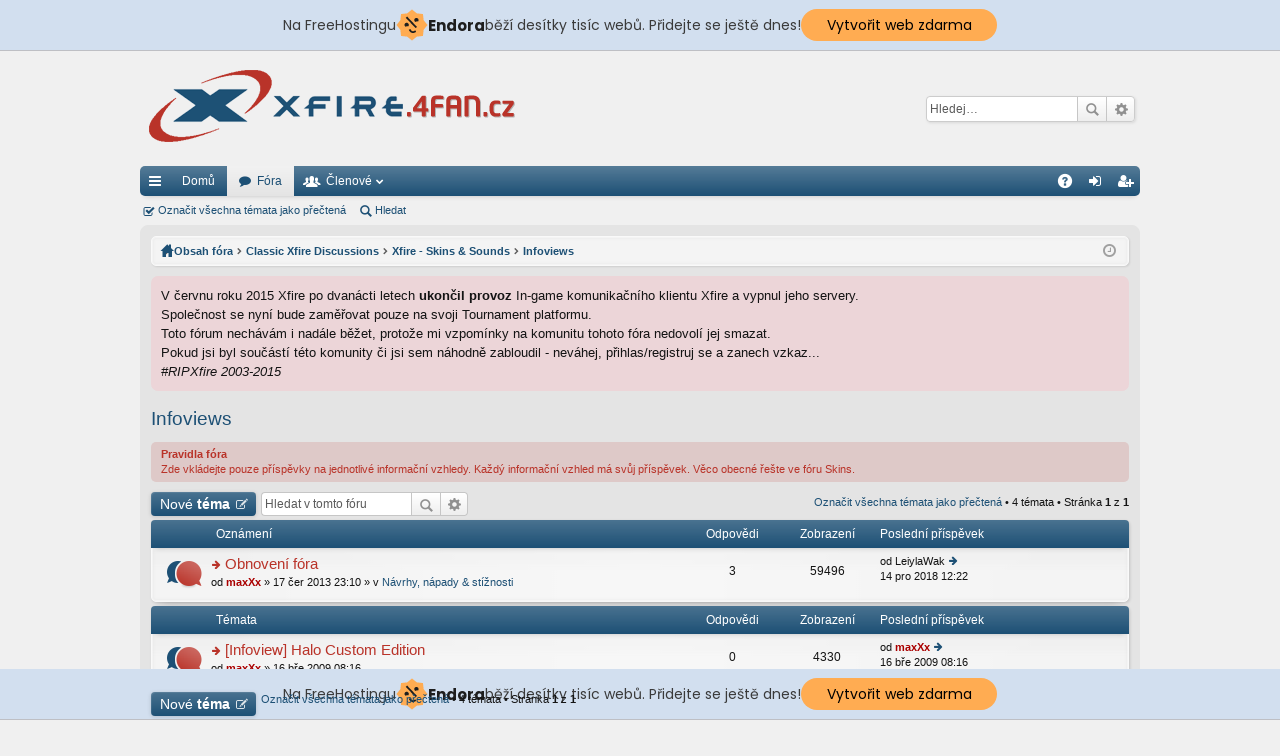

--- FILE ---
content_type: text/html; charset=UTF-8
request_url: http://xfire.4fan.cz/viewforum.php?f=23&sid=da2e4adc9d38e93b593bd0414ad6e612
body_size: 8859
content:
<!DOCTYPE html>
<html dir="ltr" lang="cs-cz">
<head>
<meta charset="utf-8" />
<meta http-equiv="X-UA-Compatible" content="IE=edge,chrome=1" />
<meta name="viewport" content="width=device-width, initial-scale=1" />
<meta name="google-site-verification" content="Lk8Iday5VnM2MLSX5mAVsn98sQK6lkJ_eHKuoMgtm0I" />
<meta name="robots" content="index, follow">
<meta name="description" content="První české Xfire fórum">
<meta name="keywords" content="xfire,fórum,im,hry,steam,komunita,progaming">
<meta name="author" content="Aleš Pokorák">
<meta name="generator" content="Microsoft Code">
<meta http-equiv="imagetoolbar" content="no" />

<title>Infoviews - Xfire Fórum ~ Česká republika</title>




	<link rel="alternate" type="application/atom+xml" title="Atom - Xfire Fórum ~ Česká republika" href="http://xfire.4fan.cz/feed.php">		<link rel="alternate" type="application/atom+xml" title="Atom - Všechna fóra" href="http://xfire.4fan.cz/feed.php?mode=forums">	<link rel="alternate" type="application/atom+xml" title="Atom - nová témata" href="http://xfire.4fan.cz/feed.php?mode=topics">	<link rel="alternate" type="application/atom+xml" title="Atom - aktivní témata" href="http://xfire.4fan.cz/feed.php?mode=topics_active">	<link rel="alternate" type="application/atom+xml" title="Atom - Fórum - Infoviews" href="http://xfire.4fan.cz/feed.php?f=23">		
	<link rel="canonical" href="http://xfire.4fan.cz/viewforum.php?f=23">

	<link href="./styles/xfire/theme/fonts/font-awesome-4.4.0/css/font-awesome.min.css" rel="stylesheet">
<link href="./styles/xfire/theme/fonts/glyphicons-pro-1.9/css/glyphicons.css" rel="stylesheet">

<link href="./styles/xfire/theme/stylesheet.css?assets_version=22" rel="stylesheet">



<!--[if lte IE 9]>
	<link href="./styles/xfire/theme/tweaks.css?assets_version=22" rel="stylesheet">
<![endif]-->

		
<link href="./ext/phpbb/boardannouncements/styles/all/theme/boardannouncements.css?assets_version=22" rel="stylesheet" type="text/css" media="screen" />
<link href="./ext/vse/scrolltotop/styles/all/theme/scrolltotop.css?assets_version=22" rel="stylesheet" type="text/css" media="screen" />


<link rel="shortcut icon" href="http://xfire.4fan.cz/favico.ico" />

<!-- injected banner -->
<div class="endora-panel">
  <p class="endora-panel-text">
    Na FreeHostingu
    <svg
      class="endora-panel-img"
      xmlns="http://www.w3.org/2000/svg "
      width="33"
      height="32"
      viewBox="0 0 33 32"
      fill="none"
    >
      <path
        d="M16.5 0L21.4718 3.99696L27.8137 4.6863L28.5031 11.0282L32.5 16L28.5031 20.9719L27.8137 27.3137L21.4718 28.0031L16.5 32L11.5282 28.0031L5.18627 27.3137L4.49693 20.9719L0.499969 16L4.49693 11.0282L5.18627 4.6863L11.5282 3.99696L16.5 0Z"
        fill="#FFAC52"
      />
      <path
        fill-rule="evenodd"
        clip-rule="evenodd"
        d="M11.4222 7.24796L21.6345 17.9526L20.2809 19.2439L10.0686 8.53928L11.4222 7.24796Z"
        fill="#1E1E1E"
      />
      <path
        fill-rule="evenodd"
        clip-rule="evenodd"
        d="M14.779 20.0958L15.387 21.1591C16.1143 22.4311 17.7765 22.8049 18.9784 21.9666L19.7456 21.4315L20.8158 22.9659L20.0486 23.501C17.9451 24.9682 15.036 24.314 13.763 22.0876L13.155 21.0243L14.779 20.0958Z"
        fill="#1E1E1E"
      />
      <path
        d="M21.0541 8.74487C22.2809 8.74497 23.2758 9.73971 23.2758 10.9666C23.2757 11.475 23.1022 11.9418 22.8148 12.3162C22.5848 12.2747 22.3478 12.2527 22.1058 12.2527C21.3098 12.2527 20.5684 12.4864 19.9467 12.8894C19.2815 12.5056 18.8325 11.7896 18.8324 10.9666C18.8324 9.73965 19.8272 8.74487 21.0541 8.74487Z"
        fill="#1E1E1E"
      />
      <path
        d="M10.9979 13.6553C12.2247 13.6554 13.2195 14.6501 13.2195 15.877C13.2195 16.3854 13.046 16.8522 12.7586 17.2266C12.5288 17.1852 12.2923 17.1621 12.0506 17.1621C11.2543 17.1621 10.5123 17.3966 9.89044 17.7998C9.22534 17.416 8.77625 16.7 8.77618 15.877C8.77618 14.6501 9.77096 13.6553 10.9979 13.6553Z"
        fill="#1E1E1E"
      /></svg
    ><span class="endora-panel-text-span"> Endora</span> běží desítky tisíc
    webů. Přidejte se ještě dnes!
  </p>
  <a
    target="_blank"
    href="https://www.endora.cz/?utm_source=customer&utm_medium=header-banner&utm_campaign=freehosting "
    class="endora-panel-btn"
    >Vytvořit web zdarma</a
  >
</div>
<div class="endora-panel bottom">
  <p class="endora-panel-text">
    Na FreeHostingu
    <svg
      class="endora-panel-img"
      xmlns="http://www.w3.org/2000/svg "
      width="33"
      height="32"
      viewBox="0 0 33 32"
      fill="none"
    >
      <path
        d="M16.5 0L21.4718 3.99696L27.8137 4.6863L28.5031 11.0282L32.5 16L28.5031 20.9719L27.8137 27.3137L21.4718 28.0031L16.5 32L11.5282 28.0031L5.18627 27.3137L4.49693 20.9719L0.499969 16L4.49693 11.0282L5.18627 4.6863L11.5282 3.99696L16.5 0Z"
        fill="#FFAC52"
      />
      <path
        fill-rule="evenodd"
        clip-rule="evenodd"
        d="M11.4222 7.24796L21.6345 17.9526L20.2809 19.2439L10.0686 8.53928L11.4222 7.24796Z"
        fill="#1E1E1E"
      />
      <path
        fill-rule="evenodd"
        clip-rule="evenodd"
        d="M14.779 20.0958L15.387 21.1591C16.1143 22.4311 17.7765 22.8049 18.9784 21.9666L19.7456 21.4315L20.8158 22.9659L20.0486 23.501C17.9451 24.9682 15.036 24.314 13.763 22.0876L13.155 21.0243L14.779 20.0958Z"
        fill="#1E1E1E"
      />
      <path
        d="M21.0541 8.74487C22.2809 8.74497 23.2758 9.73971 23.2758 10.9666C23.2757 11.475 23.1022 11.9418 22.8148 12.3162C22.5848 12.2747 22.3478 12.2527 22.1058 12.2527C21.3098 12.2527 20.5684 12.4864 19.9467 12.8894C19.2815 12.5056 18.8325 11.7896 18.8324 10.9666C18.8324 9.73965 19.8272 8.74487 21.0541 8.74487Z"
        fill="#1E1E1E"
      />
      <path
        d="M10.9979 13.6553C12.2247 13.6554 13.2195 14.6501 13.2195 15.877C13.2195 16.3854 13.046 16.8522 12.7586 17.2266C12.5288 17.1852 12.2923 17.1621 12.0506 17.1621C11.2543 17.1621 10.5123 17.3966 9.89044 17.7998C9.22534 17.416 8.77625 16.7 8.77618 15.877C8.77618 14.6501 9.77096 13.6553 10.9979 13.6553Z"
        fill="#1E1E1E"
      /></svg
    ><span class="endora-panel-text-span"> Endora</span> běží desítky tisíc
    webů. Přidejte se ještě dnes!
  </p>
  <a
    target="_blank"
    href="https://www.endora.cz/?utm_source=customer&utm_medium=header-banner&utm_campaign=freehosting "
    class="endora-panel-btn"
    >Vytvořit web zdarma</a
  >
</div>
<style>
  @import url("https://fonts.googleapis.com/css?family=Poppins:400,700,900");
  .bottom {
    position: fixed;
    z-index: 2;
    bottom: 0;
  }
  .endora-panel {
    width:  -webkit-fill-available !important;
    border-bottom: 1px solid #bebfc4;
    background: #d2dfef;
    display: flex;
    justify-content: center;
    align-items: center;
    padding: 0 10px;
    gap: 105px;
    height: 50px;
    @media (max-width: 650px) {
      gap: 0px;
      justify-content: space-between;
    }
  }
  .endora-panel-btn {
    width: 176px;
    height: 32px;
    justify-content: center;
    align-items: center;
    display: flex;
    border-radius: 26px;
    background: #ffac52;
    font: 500 14px Poppins;
    color: black;
    padding: 0 10px;
    text-decoration: none;
    @media (max-width: 650px) {
      font: 500 10px Poppins;
      width: 121px;
      height: 36px;
      text-align: center;
      line-height: 12px;
    }
  }
  .endora-panel-text {
    color: #3a3a3a;
    display: flex;
    align-items: center;
    gap: 5px;
    font: 400 14px Poppins;
    flex-wrap: wrap;
    margin: 0 !important;
    @media (max-width: 650px) {
      font: 400 10px Poppins;
      width: 60\;
      justify-items: center;
      line-height: 9px;
    }
  }
  .endora-panel-text-span {
    display: flex;
    align-items: center;
    gap: 5px;
    font: 600 15px Poppins;
    color: #1e1e1e;
    @media (max-width: 650px) {
      font: 600 11px Poppins;
    }
  }
  .endora-panel-img {
    width: 32px;
    height: 32px;
    @media (max-width: 650px) {
      width: 20px;
      height: 20px;
    }
  }
</style>
<!-- end banner -->

</head>
<body id="phpbb" class="nojs notouch section-viewforum ltr " data-online-text="Online">


	<a id="top" class="anchor" accesskey="t"></a>
	<div id="page-header" class="page-width">
		<div class="headerbar" role="banner">
			<div class="inner">

			<div id="site-description">
				<a id="logo" class="logo" href="http://xfire.4fan.cz/" title="Domů"><img src="./styles/xfire/theme/images/logo.png" data-src-hd="./styles/xfire/theme/images/logo_hd.png" /></a>
				<p class="sitename">Xfire Fórum ~ Česká republika</p>
				<p>První české Xfire Fórum ~ od roku 2007</p>
				<p class="skiplink"><a href="#start_here">Přejít na obsah</a></p>
			</div>

															<div id="search-box" class="search-box search-header" role="search">
				<form action="./search.php?sid=7d8eb6ea7cf2925f691fffd3c59c6fb7" method="get" id="search">
				<fieldset>
					<input name="keywords" id="keywords" type="search" maxlength="128" title="Hledat klíčová slova" class="inputbox search tiny" size="20" value="" placeholder="Hledej…" />
					<button class="button icon-button search-icon" type="submit" title="Hledat">Hledat</button>
					<a href="./search.php?sid=7d8eb6ea7cf2925f691fffd3c59c6fb7" class="button icon-button search-adv-icon" title="Pokročilé hledání">Pokročilé hledání</a>
					<input type="hidden" name="sid" value="7d8eb6ea7cf2925f691fffd3c59c6fb7" />

				</fieldset>
				</form>
			</div>
						
			</div>
		</div>


				


<div class="navbar tabbed not-static" role="navigation">
	<div class="inner page-width">
		<div class="nav-tabs" data-current-page="viewforum">
			<ul class="leftside">
				<li id="quick-links" class="tab responsive-menu dropdown-container">
					<a href="#" class="nav-link dropdown-trigger">Rychlé odkazy</a>
					<div class="dropdown hidden">
						<div class="pointer"><div class="pointer-inner"></div></div>
						<ul class="dropdown-contents" role="menu">
								
			<li class="separator"></li>
									<li class="small-icon icon-search-unread"><a href="./search.php?search_id=unreadposts&amp;sid=7d8eb6ea7cf2925f691fffd3c59c6fb7" role="menuitem">Nepřečtené příspěvky</a></li>
				<li class="small-icon icon-search-unanswered"><a href="./search.php?search_id=unanswered&amp;sid=7d8eb6ea7cf2925f691fffd3c59c6fb7" role="menuitem">Témata bez odpovědí</a></li>
		<li class="small-icon icon-search-active"><a href="./search.php?search_id=active_topics&amp;sid=7d8eb6ea7cf2925f691fffd3c59c6fb7" role="menuitem">Aktivní témata</a></li>
		<li class="separator"></li>
		<li class="small-icon icon-search"><a href="./search.php?sid=7d8eb6ea7cf2925f691fffd3c59c6fb7" role="menuitem">Hledat</a></li>
	
													</ul>
					</div>
				</li>
													<li class="tab home" data-responsive-class="small-icon icon-home">
						<a class="nav-link" href="http://xfire.4fan.cz/" data-navbar-reference="home">Domů</a>
					</li>
								<li class="tab forums selected" data-responsive-class="small-icon icon-forums">
					<a class="nav-link" href="./index.php?sid=7d8eb6ea7cf2925f691fffd3c59c6fb7">Fóra</a>
				</li>
									<li class="tab members dropdown-container" data-select-match="member" data-responsive-class="small-icon icon-members">
						<a class="nav-link dropdown-trigger" href="./memberlist.php?sid=7d8eb6ea7cf2925f691fffd3c59c6fb7">Členové</a>
						<div class="dropdown hidden">
							<div class="pointer"><div class="pointer-inner"></div></div>
							<ul class="dropdown-contents" role="menu">
																<li class="small-icon icon-team"><a href="./memberlist.php?mode=team&amp;sid=7d8eb6ea7cf2925f691fffd3c59c6fb7" role="menuitem">Tým</a></li>							</ul>
						</div>
					</li>
											</ul>
			<ul class="rightside">
								<li class="tab faq" data-select-match="faq" data-responsive-class="small-icon icon-faq">
					<a class="nav-link" href="./faq.php?sid=7d8eb6ea7cf2925f691fffd3c59c6fb7" rel="help" title="Často kladené otázky" role="menuitem">FAQ</a>
				</li>
																									<li class="tab login"  data-skip-responsive="true" data-select-match="login"><a class="nav-link" href="./ucp.php?mode=login&amp;sid=7d8eb6ea7cf2925f691fffd3c59c6fb7" title="Přihlásit se" accesskey="x" role="menuitem">Přihlásit se</a></li>
											<li class="tab register" data-skip-responsive="true" data-select-match="register"><a class="nav-link" href="./ucp.php?mode=register&amp;sid=7d8eb6ea7cf2925f691fffd3c59c6fb7" role="menuitem">Registrovat</a></li>
																	</ul>
		</div>
	</div>
</div>

<div class="navbar secondary">
	<ul role="menubar">
																		<li class="small-icon icon-mark"><a href="./viewforum.php?hash=8f4354b6&amp;f=23&amp;mark=topics&amp;mark_time=1768959614&amp;sid=7d8eb6ea7cf2925f691fffd3c59c6fb7" accesskey="m" data-ajax="mark_topics_read">Označit všechna témata jako přečtená</a></li>
	
													
							<li class="small-icon icon-search"><a href="./search.php?sid=7d8eb6ea7cf2925f691fffd3c59c6fb7">Hledat</a></li>
									
			</ul>
</div>

	</div>

<div id="wrap" class="page-width">

	
	<a id="start_here" class="anchor"></a>
	<div id="page-body" role="main">
		<div class="navbar nav-breadcrumbs">
	<ul id="nav-breadcrumbs" class="linklist navlinks" role="menubar">
						<li class="small-icon icon-home breadcrumbs">
			<span class="crumb" style="display: none;"><a href="http://xfire.4fan.cz/" itemtype="http://data-vocabulary.org/Breadcrumb" itemscope="" data-navbar-reference="home" itemprop="url"><span itemprop="title">Domů</span></a></span>						<span class="crumb" itemtype="http://data-vocabulary.org/Breadcrumb" itemscope=""><a href="./index.php?sid=7d8eb6ea7cf2925f691fffd3c59c6fb7" accesskey="h" data-navbar-reference="index" itemprop="url"><span itemprop="title">Obsah fóra</span></a></span>
											<span class="crumb" itemtype="http://data-vocabulary.org/Breadcrumb" itemscope="" data-forum-id="18"><a href="./viewforum.php?f=18&amp;sid=7d8eb6ea7cf2925f691fffd3c59c6fb7" itemprop="url"><span itemprop="title">Classic Xfire Discussions</span></a></span>
															<span class="crumb" itemtype="http://data-vocabulary.org/Breadcrumb" itemscope="" data-forum-id="6"><a href="./viewforum.php?f=6&amp;sid=7d8eb6ea7cf2925f691fffd3c59c6fb7" itemprop="url"><span itemprop="title">Xfire - Skins &amp; Sounds</span></a></span>
															<span class="crumb" itemtype="http://data-vocabulary.org/Breadcrumb" itemscope="" data-forum-id="23"><a href="./viewforum.php?f=23&amp;sid=7d8eb6ea7cf2925f691fffd3c59c6fb7" itemprop="url"><span itemprop="title">Infoviews</span></a></span>
												</li>
		
					<li class="rightside responsive-search" style="display: none;"><a href="./search.php?sid=7d8eb6ea7cf2925f691fffd3c59c6fb7" title="Zobrazit možnosti rozšířeného hledání" role="menuitem">Hledat</a></li>
				<li class="rightside dropdown-container icon-only">
			<a href="#" class="dropdown-trigger time" title="Právě je 21 led 2026 01:40"><i class="fa fa-clock-o"></i></a>
			<div class="dropdown hidden">
				<div class="pointer"><div class="pointer-inner"></div></div>
				<ul class="dropdown-contents">
					<li>Právě je 21 led 2026 01:40</li>
					<li>Všechny časy jsou v <abbr title="Evropa/Londýn">UTC</abbr></li>
				</ul>
			</div>
		</li>
	</ul>
</div>

		
				<div id="phpbb_announcement">
		<a href="/app.php/boardannouncements/close?hash=5658a695&amp;sid=7d8eb6ea7cf2925f691fffd3c59c6fb7" data-ajax="close_announcement" data-overlay="false" class="close clearfix" title="Close announcement"></a>		<div>V červnu roku 2015 Xfire po dvanácti letech <strong>ukončil provoz</strong> In-game komunikačního klientu Xfire a vypnul jeho servery. <br />Společnost se nyní bude zaměřovat pouze na svoji Tournament platformu.<br />Toto fórum nechávám i nadále běžet, protože mi vzpomínky na komunitu tohoto fóra nedovolí jej smazat. <br />Pokud jsi byl součástí této komunity či jsi sem náhodně zabloudil - neváhej, přihlas/registruj se a zanech vzkaz...<br /><em>#RIPXfire 2003-2015</em></div>
	</div>
<h2 class="forum-title"><a href="./viewforum.php?f=23&amp;sid=7d8eb6ea7cf2925f691fffd3c59c6fb7">Infoviews</a></h2>
<div>
	<!-- NOTE: remove the style="display: none" when you want to have the forum description on the forum body -->
	<div style="display: none !important;">Databáze včech informačních vzhledů...<br /></div>	</div>

	<div class="rules">
		<div class="inner">

					<strong>Pravidla fóra</strong><br />
			Zde vkládejte pouze příspěvky na jednotlivé informační vzhledy. Každý informační vzhled má svůj příspěvek. Věco obecné řešte ve fóru Skins.
		
		</div>
	</div>


	<div class="action-bar top">

			<div class="buttons">
			
			<a href="./posting.php?mode=post&amp;f=23&amp;sid=7d8eb6ea7cf2925f691fffd3c59c6fb7" class="button icon-button post-icon" title="Odeslat nové téma">
				Nové téma			</a>

					</div>
	
			<div class="search-box" role="search">
			<form method="get" id="forum-search" action="./search.php?sid=7d8eb6ea7cf2925f691fffd3c59c6fb7">
			<fieldset>
				<input class="inputbox search tiny" type="search" name="keywords" id="search_keywords" size="20" placeholder="Hledat v&nbsp;tomto fóru" />
				<button class="button icon-button search-icon" type="submit" title="Hledat">Hledat</button>
				<a href="./search.php?sid=7d8eb6ea7cf2925f691fffd3c59c6fb7" class="button icon-button search-adv-icon" title="Pokročilé hledání">Pokročilé hledání</a>
				<input type="hidden" name="fid[0]" value="23" />
<input type="hidden" name="sid" value="7d8eb6ea7cf2925f691fffd3c59c6fb7" />

			</fieldset>
			</form>
		</div>
	
	<div class="pagination">
		<a href="./viewforum.php?hash=8f4354b6&amp;f=23&amp;mark=topics&amp;mark_time=1768959614&amp;sid=7d8eb6ea7cf2925f691fffd3c59c6fb7" class="mark" accesskey="m" data-ajax="mark_topics_read">Označit všechna témata jako přečtená</a> &bull; 		4 témata
					&bull; Stránka <strong>1</strong> z <strong>1</strong>
			</div>

	</div>



	
			<div class="forumbg announcement">
		<div class="inner">
		<ul class="topiclist">
			<li class="header">
				<dl class="icon">
					<dt><div class="list-inner">Oznámení</div></dt>
					<dd class="posts">Odpovědi</dd>
					<dd class="views">Zobrazení</dd>
					<dd class="lastpost"><span>Poslední příspěvek</span></dd>
				</dl>
			</li>
		</ul>
		<ul class="topiclist topics">
	
		<li class="row bg1 global-announce">
			<dl class="icon global_unread">
				<dt title="Nové příspěvky">
					<a href="./viewtopic.php?f=3&amp;t=2574&amp;view=unread&amp;sid=7d8eb6ea7cf2925f691fffd3c59c6fb7#unread" class="icon-link"></a>					<div class="list-inner">
												<a href="./viewtopic.php?f=3&amp;t=2574&amp;view=unread&amp;sid=7d8eb6ea7cf2925f691fffd3c59c6fb7#unread"><span class="imageset icon_topic_newest" title="Zobrazit nejnovější příspěvek">Zobrazit nejnovější příspěvek</span></a> <a href="./viewtopic.php?f=3&amp;t=2574&amp;sid=7d8eb6ea7cf2925f691fffd3c59c6fb7" class="topictitle">Obnovení fóra</a>
																		<br />

						
												<div class="responsive-show" style="display: none;">
							Poslední příspěvek od <span class="username">LeiylaWak</span> &laquo; <a href="./viewtopic.php?f=3&amp;t=2574&amp;p=4816&amp;sid=7d8eb6ea7cf2925f691fffd3c59c6fb7#p4816" title="Přejít na poslední příspěvek">14 pro 2018 12:22</a>
							<br />Napsal v <a href="./viewforum.php?f=3&amp;sid=7d8eb6ea7cf2925f691fffd3c59c6fb7">Návrhy, nápady &amp; stížnosti</a>						</div>
						<span class="responsive-show left-box" style="display: none;">Odpovědi: <strong>3</strong></span>						
						
						<div class="responsive-hide">
																					od <a href="./memberlist.php?mode=viewprofile&amp;u=2&amp;sid=7d8eb6ea7cf2925f691fffd3c59c6fb7" style="color: #AA0000;" class="username-coloured">maxXx</a> &raquo; 17 čer 2013 23:10
							 &raquo; v <a href="./viewforum.php?f=3&amp;sid=7d8eb6ea7cf2925f691fffd3c59c6fb7">Návrhy, nápady &amp; stížnosti</a>						</div>

											</div>
				</dt>
				<dd class="posts">3 <dfn>Odpovědi</dfn></dd>
				<dd class="views">59496 <dfn>Zobrazení</dfn></dd>
				<dd class="lastpost"><span><dfn>Poslední příspěvek </dfn>od <span class="username">LeiylaWak</span>
					<a href="./viewtopic.php?f=3&amp;t=2574&amp;p=4816&amp;sid=7d8eb6ea7cf2925f691fffd3c59c6fb7#p4816" title="Přejít na poslední příspěvek"><span class="imageset icon_topic_latest" title="Zobrazit poslední příspěvek">Zobrazit poslední příspěvek</span></a> <br />14 pro 2018 12:22</span>
				</dd>
			</dl>
		</li>

	

			</ul>
		</div>
	</div>
	
			<div class="forumbg">
		<div class="inner">
		<ul class="topiclist">
			<li class="header">
				<dl class="icon">
					<dt><div class="list-inner">Témata</div></dt>
					<dd class="posts">Odpovědi</dd>
					<dd class="views">Zobrazení</dd>
					<dd class="lastpost"><span>Poslední příspěvek</span></dd>
				</dl>
			</li>
		</ul>
		<ul class="topiclist topics">
	
		<li class="row bg2">
			<dl class="icon topic_unread">
				<dt title="Nové příspěvky">
					<a href="./viewtopic.php?f=23&amp;t=216&amp;view=unread&amp;sid=7d8eb6ea7cf2925f691fffd3c59c6fb7#unread" class="icon-link"></a>					<div class="list-inner">
												<a href="./viewtopic.php?f=23&amp;t=216&amp;view=unread&amp;sid=7d8eb6ea7cf2925f691fffd3c59c6fb7#unread"><span class="imageset icon_topic_newest" title="Zobrazit nejnovější příspěvek">Zobrazit nejnovější příspěvek</span></a> <a href="./viewtopic.php?f=23&amp;t=216&amp;sid=7d8eb6ea7cf2925f691fffd3c59c6fb7" class="topictitle">[Infoview] Halo Custom Edition</a>
																		<br />

						
												<div class="responsive-show" style="display: none;">
							Poslední příspěvek od <a href="./memberlist.php?mode=viewprofile&amp;u=2&amp;sid=7d8eb6ea7cf2925f691fffd3c59c6fb7" style="color: #AA0000;" class="username-coloured">maxXx</a> &laquo; <a href="./viewtopic.php?f=23&amp;t=216&amp;p=986&amp;sid=7d8eb6ea7cf2925f691fffd3c59c6fb7#p986" title="Přejít na poslední příspěvek">16 bře 2009 08:16</a>
													</div>
												
						
						<div class="responsive-hide">
																					od <a href="./memberlist.php?mode=viewprofile&amp;u=2&amp;sid=7d8eb6ea7cf2925f691fffd3c59c6fb7" style="color: #AA0000;" class="username-coloured">maxXx</a> &raquo; 16 bře 2009 08:16
													</div>

											</div>
				</dt>
				<dd class="posts">0 <dfn>Odpovědi</dfn></dd>
				<dd class="views">4330 <dfn>Zobrazení</dfn></dd>
				<dd class="lastpost"><span><dfn>Poslední příspěvek </dfn>od <a href="./memberlist.php?mode=viewprofile&amp;u=2&amp;sid=7d8eb6ea7cf2925f691fffd3c59c6fb7" style="color: #AA0000;" class="username-coloured">maxXx</a>
					<a href="./viewtopic.php?f=23&amp;t=216&amp;p=986&amp;sid=7d8eb6ea7cf2925f691fffd3c59c6fb7#p986" title="Přejít na poslední příspěvek"><span class="imageset icon_topic_latest" title="Zobrazit poslední příspěvek">Zobrazit poslední příspěvek</span></a> <br />16 bře 2009 08:16</span>
				</dd>
			</dl>
		</li>

	

	
	
		<li class="row bg1">
			<dl class="icon topic_unread">
				<dt title="Nové příspěvky">
					<a href="./viewtopic.php?f=23&amp;t=207&amp;view=unread&amp;sid=7d8eb6ea7cf2925f691fffd3c59c6fb7#unread" class="icon-link"></a>					<div class="list-inner">
												<a href="./viewtopic.php?f=23&amp;t=207&amp;view=unread&amp;sid=7d8eb6ea7cf2925f691fffd3c59c6fb7#unread"><span class="imageset icon_topic_newest" title="Zobrazit nejnovější příspěvek">Zobrazit nejnovější příspěvek</span></a> <a href="./viewtopic.php?f=23&amp;t=207&amp;sid=7d8eb6ea7cf2925f691fffd3c59c6fb7" class="topictitle">[Infoview] Trackmania (2-in-1)</a>
																		<br />

						
												<div class="responsive-show" style="display: none;">
							Poslední příspěvek od <a href="./memberlist.php?mode=viewprofile&amp;u=3&amp;sid=7d8eb6ea7cf2925f691fffd3c59c6fb7" class="username">reset</a> &laquo; <a href="./viewtopic.php?f=23&amp;t=207&amp;p=958&amp;sid=7d8eb6ea7cf2925f691fffd3c59c6fb7#p958" title="Přejít na poslední příspěvek">16 úno 2009 16:21</a>
													</div>
						<span class="responsive-show left-box" style="display: none;">Odpovědi: <strong>1</strong></span>						
						
						<div class="responsive-hide">
																					od <a href="./memberlist.php?mode=viewprofile&amp;u=2&amp;sid=7d8eb6ea7cf2925f691fffd3c59c6fb7" style="color: #AA0000;" class="username-coloured">maxXx</a> &raquo; 29 led 2009 13:06
													</div>

											</div>
				</dt>
				<dd class="posts">1 <dfn>Odpovědi</dfn></dd>
				<dd class="views">3629 <dfn>Zobrazení</dfn></dd>
				<dd class="lastpost"><span><dfn>Poslední příspěvek </dfn>od <a href="./memberlist.php?mode=viewprofile&amp;u=3&amp;sid=7d8eb6ea7cf2925f691fffd3c59c6fb7" class="username">reset</a>
					<a href="./viewtopic.php?f=23&amp;t=207&amp;p=958&amp;sid=7d8eb6ea7cf2925f691fffd3c59c6fb7#p958" title="Přejít na poslední příspěvek"><span class="imageset icon_topic_latest" title="Zobrazit poslední příspěvek">Zobrazit poslední příspěvek</span></a> <br />16 úno 2009 16:21</span>
				</dd>
			</dl>
		</li>

	

	
	
		<li class="row bg2">
			<dl class="icon topic_unread">
				<dt title="Nové příspěvky">
					<a href="./viewtopic.php?f=23&amp;t=170&amp;view=unread&amp;sid=7d8eb6ea7cf2925f691fffd3c59c6fb7#unread" class="icon-link"></a>					<div class="list-inner">
												<a href="./viewtopic.php?f=23&amp;t=170&amp;view=unread&amp;sid=7d8eb6ea7cf2925f691fffd3c59c6fb7#unread"><span class="imageset icon_topic_newest" title="Zobrazit nejnovější příspěvek">Zobrazit nejnovější příspěvek</span></a> <a href="./viewtopic.php?f=23&amp;t=170&amp;sid=7d8eb6ea7cf2925f691fffd3c59c6fb7" class="topictitle">[Infoview] Call of Duty s PunkBusterem</a>
																		<br />

						
												<div class="responsive-show" style="display: none;">
							Poslední příspěvek od <a href="./memberlist.php?mode=viewprofile&amp;u=2&amp;sid=7d8eb6ea7cf2925f691fffd3c59c6fb7" style="color: #AA0000;" class="username-coloured">maxXx</a> &laquo; <a href="./viewtopic.php?f=23&amp;t=170&amp;p=731&amp;sid=7d8eb6ea7cf2925f691fffd3c59c6fb7#p731" title="Přejít na poslední příspěvek">07 lis 2008 13:05</a>
													</div>
												
						
						<div class="responsive-hide">
																					od <a href="./memberlist.php?mode=viewprofile&amp;u=2&amp;sid=7d8eb6ea7cf2925f691fffd3c59c6fb7" style="color: #AA0000;" class="username-coloured">maxXx</a> &raquo; 07 lis 2008 13:05
													</div>

											</div>
				</dt>
				<dd class="posts">0 <dfn>Odpovědi</dfn></dd>
				<dd class="views">3301 <dfn>Zobrazení</dfn></dd>
				<dd class="lastpost"><span><dfn>Poslední příspěvek </dfn>od <a href="./memberlist.php?mode=viewprofile&amp;u=2&amp;sid=7d8eb6ea7cf2925f691fffd3c59c6fb7" style="color: #AA0000;" class="username-coloured">maxXx</a>
					<a href="./viewtopic.php?f=23&amp;t=170&amp;p=731&amp;sid=7d8eb6ea7cf2925f691fffd3c59c6fb7#p731" title="Přejít na poslední příspěvek"><span class="imageset icon_topic_latest" title="Zobrazit poslední příspěvek">Zobrazit poslední příspěvek</span></a> <br />07 lis 2008 13:05</span>
				</dd>
			</dl>
		</li>

	

	
	
		<li class="row bg1">
			<dl class="icon topic_unread">
				<dt title="Nové příspěvky">
					<a href="./viewtopic.php?f=23&amp;t=153&amp;view=unread&amp;sid=7d8eb6ea7cf2925f691fffd3c59c6fb7#unread" class="icon-link"></a>					<div class="list-inner">
												<a href="./viewtopic.php?f=23&amp;t=153&amp;view=unread&amp;sid=7d8eb6ea7cf2925f691fffd3c59c6fb7#unread"><span class="imageset icon_topic_newest" title="Zobrazit nejnovější příspěvek">Zobrazit nejnovější příspěvek</span></a> <a href="./viewtopic.php?f=23&amp;t=153&amp;sid=7d8eb6ea7cf2925f691fffd3c59c6fb7" class="topictitle">[Infoview] Extra Info</a>
																		<br />

						
												<div class="responsive-show" style="display: none;">
							Poslední příspěvek od <a href="./memberlist.php?mode=viewprofile&amp;u=36&amp;sid=7d8eb6ea7cf2925f691fffd3c59c6fb7" style="color: #00AA00;" class="username-coloured">R Kill Poarote</a> &laquo; <a href="./viewtopic.php?f=23&amp;t=153&amp;p=588&amp;sid=7d8eb6ea7cf2925f691fffd3c59c6fb7#p588" title="Přejít na poslední příspěvek">11 říj 2008 01:43</a>
													</div>
						<span class="responsive-show left-box" style="display: none;">Odpovědi: <strong>2</strong></span>						
						
						<div class="responsive-hide">
																					od <a href="./memberlist.php?mode=viewprofile&amp;u=2&amp;sid=7d8eb6ea7cf2925f691fffd3c59c6fb7" style="color: #AA0000;" class="username-coloured">maxXx</a> &raquo; 04 říj 2008 17:10
													</div>

											</div>
				</dt>
				<dd class="posts">2 <dfn>Odpovědi</dfn></dd>
				<dd class="views">3744 <dfn>Zobrazení</dfn></dd>
				<dd class="lastpost"><span><dfn>Poslední příspěvek </dfn>od <a href="./memberlist.php?mode=viewprofile&amp;u=36&amp;sid=7d8eb6ea7cf2925f691fffd3c59c6fb7" style="color: #00AA00;" class="username-coloured">R Kill Poarote</a>
					<a href="./viewtopic.php?f=23&amp;t=153&amp;p=588&amp;sid=7d8eb6ea7cf2925f691fffd3c59c6fb7#p588" title="Přejít na poslední příspěvek"><span class="imageset icon_topic_latest" title="Zobrazit poslední příspěvek">Zobrazit poslední příspěvek</span></a> <br />11 říj 2008 01:43</span>
				</dd>
			</dl>
		</li>

				</ul>
		</div>
	</div>
	

	<form method="post" action="./viewforum.php?f=23&amp;sid=7d8eb6ea7cf2925f691fffd3c59c6fb7">
		<fieldset class="display-options">
				<label>Zobrazit témata za předchozí: <select name="st" id="st"><option value="0" selected="selected">Všechna témata</option><option value="1">1 den</option><option value="7">7 dní</option><option value="14">2 týdny</option><option value="30">1 měsíc</option><option value="90">3 měsíce</option><option value="180">6 měsíců</option><option value="365">1 rok</option></select></label>
			<label>Seřadit podle <select name="sk" id="sk"><option value="a">Autor</option><option value="t" selected="selected">Čas odeslání</option><option value="r">Odpovědi</option><option value="s">Předmět</option><option value="v">Zobrazení</option></select></label>
			<label><select name="sd" id="sd"><option value="a">Vzestupně</option><option value="d" selected="selected">Sestupně</option></select></label>
			<input type="submit" name="sort" value="Přejít" class="button2" />
			</fieldset>
	</form>
	<hr />

	<div class="action-bar bottom">
					<div class="buttons">
				
				<a href="./posting.php?mode=post&amp;f=23&amp;sid=7d8eb6ea7cf2925f691fffd3c59c6fb7" class="button icon-button post-icon" title="Odeslat nové téma">
					Nové téma				</a>

							</div>
		
		<div class="pagination">
			<a href="./viewforum.php?hash=8f4354b6&amp;f=23&amp;mark=topics&amp;mark_time=1768959614&amp;sid=7d8eb6ea7cf2925f691fffd3c59c6fb7" data-ajax="mark_topics_read">Označit všechna témata jako přečtená</a> &bull; 			4 témata
							 &bull; Stránka <strong>1</strong> z <strong>1</strong>
					</div>
	</div>


	<p class="jumpbox-return"><a href="./index.php?sid=7d8eb6ea7cf2925f691fffd3c59c6fb7" class="left-box arrow-left" accesskey="r">Vrátit se na “Obsah fóra”</a></p>


	<div class="dropdown-container dropdown-container-right dropdown-up dropdown-left dropdown-button-control" id="jumpbox">
		<span title="Přejít na" class="dropdown-trigger button dropdown-select">
			Přejít na		</span>
		<div class="dropdown hidden">
			<div class="pointer"><div class="pointer-inner"></div></div>
			<ul class="dropdown-contents">
																			<li><a href="./viewforum.php?f=16&amp;sid=7d8eb6ea7cf2925f691fffd3c59c6fb7">The Managment</a></li>
																<li>&nbsp; &nbsp;<a href="./viewforum.php?f=2&amp;sid=7d8eb6ea7cf2925f691fffd3c59c6fb7">Rules</a></li>
																<li>&nbsp; &nbsp;<a href="./viewforum.php?f=3&amp;sid=7d8eb6ea7cf2925f691fffd3c59c6fb7">Návrhy, nápady &amp; stížnosti</a></li>
																<li><a href="./viewforum.php?f=35&amp;sid=7d8eb6ea7cf2925f691fffd3c59c6fb7">Xfire Tournament Platform</a></li>
																<li>&nbsp; &nbsp;<a href="./viewforum.php?f=36&amp;sid=7d8eb6ea7cf2925f691fffd3c59c6fb7">Obecná diskuze</a></li>
																<li><a href="./viewforum.php?f=19&amp;sid=7d8eb6ea7cf2925f691fffd3c59c6fb7">Ostatní Diskuze</a></li>
																<li>&nbsp; &nbsp;<a href="./viewforum.php?f=15&amp;sid=7d8eb6ea7cf2925f691fffd3c59c6fb7">Games Discussions</a></li>
																<li>&nbsp; &nbsp;<a href="./viewforum.php?f=32&amp;sid=7d8eb6ea7cf2925f691fffd3c59c6fb7">Off Topic</a></li>
																<li>&nbsp; &nbsp;<a href="./viewforum.php?f=11&amp;sid=7d8eb6ea7cf2925f691fffd3c59c6fb7">Private Advertising</a></li>
																<li><a href="./viewforum.php?f=31&amp;sid=7d8eb6ea7cf2925f691fffd3c59c6fb7">Classic Xfire Download</a></li>
																<li>&nbsp; &nbsp;<a href="./viewforum.php?f=22&amp;sid=7d8eb6ea7cf2925f691fffd3c59c6fb7">Xfire 1.155 - Vydání 46139</a></li>
																<li>&nbsp; &nbsp;<a href="./viewforum.php?f=30&amp;sid=7d8eb6ea7cf2925f691fffd3c59c6fb7">Xfire - Čeština 1.155</a></li>
																<li>&nbsp; &nbsp;<a href="./viewforum.php?f=33&amp;sid=7d8eb6ea7cf2925f691fffd3c59c6fb7">Xfire 2.44 - Vydání 761</a></li>
																<li>&nbsp; &nbsp;<a href="./viewforum.php?f=34&amp;sid=7d8eb6ea7cf2925f691fffd3c59c6fb7">XFMobile Lite - Verze 5.6</a></li>
																<li><a href="./viewforum.php?f=18&amp;sid=7d8eb6ea7cf2925f691fffd3c59c6fb7">Classic Xfire Discussions</a></li>
																<li>&nbsp; &nbsp;<a href="./viewforum.php?f=4&amp;sid=7d8eb6ea7cf2925f691fffd3c59c6fb7">Classic Xfire - Download &amp; Diskuze</a></li>
																<li>&nbsp; &nbsp;<a href="./viewforum.php?f=14&amp;sid=7d8eb6ea7cf2925f691fffd3c59c6fb7">Xfire - How to</a></li>
																<li>&nbsp; &nbsp;<a href="./viewforum.php?f=5&amp;sid=7d8eb6ea7cf2925f691fffd3c59c6fb7">Xfire - Support</a></li>
																<li>&nbsp; &nbsp;<a href="./viewforum.php?f=6&amp;sid=7d8eb6ea7cf2925f691fffd3c59c6fb7">Xfire - Skins &amp; Sounds</a></li>
																<li>&nbsp; &nbsp;&nbsp; &nbsp;<a href="./viewforum.php?f=24&amp;sid=7d8eb6ea7cf2925f691fffd3c59c6fb7">Skins</a></li>
																<li>&nbsp; &nbsp;&nbsp; &nbsp;<a href="./viewforum.php?f=23&amp;sid=7d8eb6ea7cf2925f691fffd3c59c6fb7">Infoviews</a></li>
																<li>&nbsp; &nbsp;&nbsp; &nbsp;<a href="./viewforum.php?f=29&amp;sid=7d8eb6ea7cf2925f691fffd3c59c6fb7">Sound Packs</a></li>
																<li>&nbsp; &nbsp;<a href="./viewforum.php?f=7&amp;sid=7d8eb6ea7cf2925f691fffd3c59c6fb7">Xfire - Games support</a></li>
																<li>&nbsp; &nbsp;<a href="./viewforum.php?f=10&amp;sid=7d8eb6ea7cf2925f691fffd3c59c6fb7">Xfire - Communities</a></li>
																<li><a href="./viewforum.php?f=20&amp;sid=7d8eb6ea7cf2925f691fffd3c59c6fb7">Archive</a></li>
																<li>&nbsp; &nbsp;<a href="./viewforum.php?f=8&amp;sid=7d8eb6ea7cf2925f691fffd3c59c6fb7">Archive 2007 - 2010</a></li>
										</ul>
		</div>
	</div>


	<div class="stat-block online-list">
		<h3>Kdo je online</h3>
		<p>Uživatelé prohlížející si toto fórum: Žádní registrovaní uživatelé a 1 host</p>
	</div>

	<div class="stat-block permissions">
		<h3>Oprávnění fóra</h3>
		<p><strong>Nemůžete</strong> zakládat nová témata v&nbsp;tomto fóru<br /><strong>Nemůžete</strong> odpovídat v&nbsp;tomto fóru<br /><strong>Nemůžete</strong> upravovat své příspěvky v&nbsp;tomto fóru<br /><strong>Nemůžete</strong> mazat své příspěvky v&nbsp;tomto fóru<br /></p>
	</div>

			</div>


	<div class="navbar" role="navigation">
	<div class="inner">

	<ul id="nav-footer" class="linklist bulletin" role="menubar">
		<li class="small-icon icon-home breadcrumbs">
			<span class="crumb"><a href="http://xfire.4fan.cz/" data-navbar-reference="home">Domů</a></span>						<span class="crumb"><a href="./index.php?sid=7d8eb6ea7cf2925f691fffd3c59c6fb7" data-navbar-reference="index">Obsah fóra</a></span>
					</li>
		
				<li class="rightside">Všechny časy jsou v <abbr title="Evropa/Londýn">UTC</abbr></li>
							<li class="small-icon icon-delete-cookies rightside"><a href="./ucp.php?mode=delete_cookies&amp;sid=7d8eb6ea7cf2925f691fffd3c59c6fb7" data-ajax="true" data-refresh="true" role="menuitem">Smazat všechny cookies z fóra</a></li>
									<li class="small-icon icon-team rightside" data-last-responsive="true"><a href="./memberlist.php?mode=team&amp;sid=7d8eb6ea7cf2925f691fffd3c59c6fb7" role="menuitem">Tým</a></li>				<li class="small-icon icon-contact rightside" data-last-responsive="true"><a href="./memberlist.php?mode=contactadmin&amp;sid=7d8eb6ea7cf2925f691fffd3c59c6fb7" role="menuitem">Kontaktujte nás</a></li>	</ul>

	</div>
</div>
</div>

<div id="page-footer" class="page-width" role="contentinfo">
	
	<div class="copyright">
				Založeno na <a href="https://www.phpbb.com/">phpBB</a>&reg; Forum Software &copy; phpBB Limited 
		<br />Style by <a href="http://www.artodia.com/">Arty</a> edited by <a href="http://www.maxxx.cz/">maxXx</a>.
		<br />Český překlad – <a href="http://www.phpbb.cz/">phpBB.cz</a>							</div>

	<div id="darkenwrapper" data-ajax-error-title="Chyba AJAXu" data-ajax-error-text="Během zpracování vašeho požadavku došlo k chybě." data-ajax-error-text-abort="Uživatel přerušil požadavek." data-ajax-error-text-timeout="Vypršel časový limit pro váš požadavek. Zopakujte, prosím, vaši akci." data-ajax-error-text-parsererror="Během odesílání požadavku došlo k neznámé chybě a server vrátil neplatnou odpověď.">
		<div id="darken">&nbsp;</div>
	</div>

	<div id="phpbb_alert" class="phpbb_alert" data-l-err="Chyba" data-l-timeout-processing-req="Vypršel časový limit žádosti.">
		<a href="#" class="alert_close"></a>
		<h3 class="alert_title">&nbsp;</h3><p class="alert_text"></p>
	</div>
	<div id="phpbb_confirm" class="phpbb_alert">
		<a href="#" class="alert_close"></a>
		<div class="alert_text"></div>
	</div>
</div>


<div>
	<a id="bottom" class="anchor" accesskey="z"></a>
	<img src="./cron.php?cron_type=cron.task.core.tidy_warnings&amp;sid=7d8eb6ea7cf2925f691fffd3c59c6fb7" width="1" height="1" alt="cron" /></div>

<script type="text/javascript" src="./assets/javascript/jquery.min.js?assets_version=22"></script>
<script type="text/javascript" src="./assets/javascript/core.js?assets_version=22"></script>

<script type="text/javascript">
var elonw_title = 'Opens in new window';
(function($) {
	source=removeSubdomain(location.hostname);
	$('a[href^="http://"], a[href^="https://"], a[href^="ftp://"]').filter(function(){return this.hostname&&removeSubdomain(this.hostname)!==source}).attr("onclick","window.open(this.href);return false;").attr("rel", "nofollow").attr("title", elonw_title).addClass("elonw");
})(jQuery);
function removeSubdomain(a,b){return a.split(".").slice(-(b||2)).join(".")};
</script>
<div class="scroll-btn"><div class="scroll-btn-arrow"></div></div>

<script>

(function($) { // Avoid conflicts with other libraries

'use strict';

$(function() {
	var settings = {
			min: 200,
			scrollSpeed: 400
		},
		toTop = $('.scroll-btn'),
		toTopHidden = true;

	$(window).scroll(function() {
		var pos = $(this).scrollTop();
		if (pos > settings.min && toTopHidden) {
			toTop.stop(true, true).fadeIn();
			toTopHidden = false;
		} else if(pos <= settings.min && !toTopHidden) {
			toTop.stop(true, true).fadeOut();
			toTopHidden = true;
		}
	});

	toTop.bind('click touchstart', function() {
		$('html, body').animate({
			scrollTop: 0
		}, settings.scrollSpeed);
	});
});

})(jQuery);

</script>

<script type="text/javascript" src="./ext/phpbb/boardannouncements/styles/all/template/js/boardannouncements.js?assets_version=22"></script>

<script type="text/javascript" src="./styles/xfire/template/forum_fn.js?assets_version=22"></script>

<script type="text/javascript" src="./styles/xfire/template/ajax.js?assets_version=22"></script>




<!--TOPlist-->
<div align="center"><a href="http://www.toplist.cz/stat/545170"><script language="JavaScript" type="text/javascript">
<!--
document.write('<img src="https://toplist.cz/count.asp?id=545170&amp;logo=counter&amp;http='+escape(document.referrer)+'&amp;t='+escape(document.title)+
'&amp;wi='+escape(window.screen.width)+'&amp;he='+escape(window.screen.height)+'&amp;cd='+escape(window.screen.colorDepth)+'" width="88" height="31" border=0 alt="TOPlist" />'); 
//--></script></a><noscript><img src="https://toplist.cz/count.asp?id=545170&amp;logo=counter" border="0"
alt="TOPlist" width="88" height="31" /></noscript></div> 
<!--/TOPlist-->
</body>
</html>
